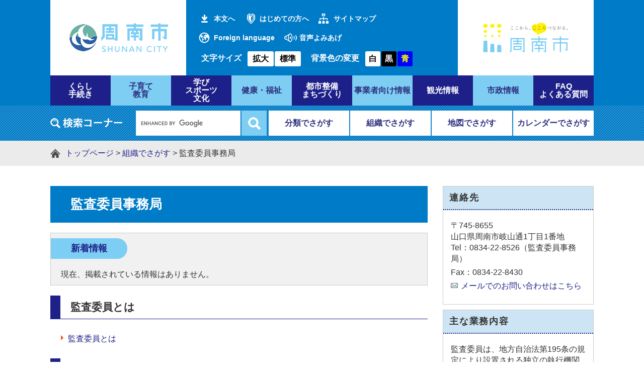

--- FILE ---
content_type: text/html; charset=UTF-8
request_url: https://www.city.shunan.lg.jp/soshiki/85/
body_size: 14627
content:
<?xml version="1.0" encoding="utf-8" standalone="no"?>
<!DOCTYPE html PUBLIC "-//W3C//DTD XHTML 1.0 Transitional//EN" "http://www.w3.org/TR/xhtml1/DTD/xhtml1-transitional.dtd">
<html xmlns="http://www.w3.org/1999/xhtml" xml:lang="ja">
<head>
<!-- Google tag (gtag.js) -->
<script async src="https://www.googletagmanager.com/gtag/js?id=G-JHD69S0DJY"></script>
<script type="text/javascript">
  window.dataLayer = window.dataLayer || [];
  function gtag(){dataLayer.push(arguments);}
  gtag('js', new Date());

  gtag('config', 'G-JHD69S0DJY');
  gtag('config', 'UA-68530772-1');
</script>
<meta http-equiv="X-UA-Compatible" content="IE=edge" />
<meta http-equiv="Content-Type" content="text/html; charset=utf-8" />
<meta http-equiv="Content-Language" content="ja" />
<meta http-equiv="Content-Style-Type" content="text/css" />
<meta http-equiv="Content-Script-Type" content="text/javascript" />
<meta name="viewport" content="width=device-width, initial-scale=1.0" />
<title>監査委員事務局 - 山口県周南市</title>
<style type="text/css" media="all">
@import url("/ssi/css/soshiki-kakuka.css");
@import url("/ssi/css/sp-soshiki-kakuka.css") screen and (max-width: 670px);
</style>
<link rel="stylesheet" type="text/css" media="print" href="/ssi/css/print.css" />
<script type="text/javascript" src="/ssi/js/color.js" ></script>
<script type="text/javascript" src="/ssi/js/fontsize.js" ></script>
<link rel="shortcut icon" href="/favicon.ico" type="image/vnd.microsoft.icon" />
<link rel="icon" href="/favicon.ico" type="image/vnd.microsoft.icon" />
<link rel="apple-touch-icon" href="/apple-touch-icon.png" />
<script type="text/javascript" src="/ssi/js/escapeurl.js"></script>
<script type="text/javascript" src="/ssi/js/jquery.js"></script>
<script type="text/javascript" src="/ssi/js/jquery-migrate.js"></script>
<script type="text/javascript" src="/ssi/js/checksp.js"></script>
<script type="text/javascript" src="/ssi/js/match-height.js"></script>
<script type="text/javascript" src="/ssi/js/common.js"></script>
<script type="text/javascript" src="/ssi/js/s-google.js"></script>
<script type="text/javascript" src="/ssi/js/footstep.js"></script>
<link rel="stylesheet" type="text/css" href="/ssi/css/footstep.css" />
<!-- ReadSpeaker音声読み上げスクリプトここから -->
<script src="//cdn1.readspeaker.com/script/8035/webReader/webReader.js?pids=wr&amp;forceAdapter=ioshtml5&amp;disable=translation,lookup" type="text/javascript"></script>
<!-- ReadSpeaker音声読み上げスクリプトここまで -->
<!--[if lte IE 9]>
<link rel="stylesheet" type="text/css" href="/ssi/css/ie9.css" />
<![endif]-->

</head>
<body>
<!-- コンテナここから -->
<div id="container">

<span class="hide"><a name="pagetop" id="pagetop">ページの先頭です。</a></span>
<span class="hide"><a href="#skip">メニューを飛ばして本文へ</a></span>

<!-- ヘッダー全体ここから -->
<div id="header">
<!-- header1ここから -->
<button type="button" id="spm_sp">スマートフォン表示</button>
<div id="spm_wrap"><button type="button" id="spm_menu"><span class="hide">メニュー</span></button><button type="button" id="spm_pc"><span class="hide">パソコン表示</span></button></div>
<div id="xp1" class="rs_preserve rs_skip rs_splitbutton rs_addtools rs_exp"></div>
<div id="header2">
	<!-- ヘッダーここから -->
	<div id="he_left">
		<p id="logo"><a href="/"><img src="/img/common/logo.png" alt="周南市役所" width="200" height="60" /></a></p>
	</div>
	<div id="he_center1">
		<div id="header_link">
			<ul id="header_link1">
				<li id="skip_link"><a href="#main">本文へ</a></li>
				<li id="hl_hajimete"><a href="/site/userguide/">はじめての方へ</a></li>
				<li id="hl_sitemap"><a href="/sitemap.html">サイトマップ</a></li>
				<li id="hl_foreign" lang="en"><a href="/site/userguide/12691.html">Foreign language</a></li>
				<li id="hl_yomiage">
					<!-- ReadSpeaker音声読み上げ(共通ヘッダ用)ここから -->
					<span id="readspeaker_button1" class="rs_skip">
					<a href="//app-as.readspeaker.com/cgi-bin/rsent?customerid=8035&amp;lang=ja_jp&amp;readid=main&amp;url=" onclick="readpage(this.href, 'xp1'); return false;" class="rs_href" rel="nofollow" accesskey="L">音声よみあげ</a>
					</span>
					<!-- ReadSpeaker音声読み上げ(共通ヘッダ用)ここまで -->
				</li>
			</ul>
		</div>
		<div id="header_func">
			<noscript><p>JavaScriptが無効のため、文字の大きさ・背景色を変更する機能を使用できません。</p></noscript>
			<ul>
				<li id="moji_size">
				<!-- 文字の大きさ変更ここから -->
				<dl>
				<dt>文字サイズ</dt><!--
				--><dd><a id="moji_large" href="javascript:fsc('larger');" title="文字サイズを拡大する">拡大</a></dd><!--
				--><dd><a id="moji_default" href="javascript:fsc('default');" title="文字サイズを標準にする">標準</a></dd>
				</dl>
				<!-- 文字の大きさ変更ここまで -->
			</li><li id="haikei_color">
					<!-- 背景の変更ここから -->
					<dl>
					<dt>背景色の変更</dt><!--
					--><dd><a id="haikei_white" href="javascript:SetCss(1);" title="背景色を白色に変更する">白</a></dd><!--
					--><dd><a id="haikei_black" href="javascript:SetCss(2);" title="背景色を黒色に変更する">黒</a></dd><!--
					--><dd><a id="haikei_blue"  href="javascript:SetCss(3);" title="背景色を青色に変更する">青</a></dd>
					</dl>
					<!-- 背景の変更ここまで -->
				</li>
			</ul>
		</div>
	</div>
	<div id="he_right">
		<p><a href="https://www.shunancitypromotion.jp/" target="_blank"><img src="/img/common/kokororogo.png" alt="こころつながるロゴの画像" width="200" height="89" /></a><span class="external_link_text">＜外部リンク＞</span></p>
	</div>
	<!-- ヘッダーここまで -->
</div>
<!-- header1ここまで -->
<!-- header2ここから -->
<div id="top_search">
	<!-- グローバルタブここから -->
	<div id="top_search_a">
		<ul>
			<li><a href="/life/1/"><span>くらし<br />手続き</span></a></li>
			<li><a href="/life/2/"><span>子育て<br />教育</span></a></li>
			<li><a href="/life/3/"><span>学び<br />スポーツ<br />文化</span></a></li>
			<li><a href="/life/4/"><span>健康・福祉</span></a></li>
			<li><a href="/life/5/"><span>都市整備<br />まちづくり</span></a></li>
			<li><a href="/life/6/"><span>事業者向け情報</span></a></li>
			<li><a href="/site/kanko/"><span>観光情報</span></a></li>
			<li><a href="/life/8/"><span>市政情報</span></a></li>
			<li><a href="/life/sub/1/"><span>FAQ<br />よくある質問</span></a></li>
		</ul>
	</div>
	<!-- グローバルタブここまで -->
</div>
<div id="header_search_wrap">
	<div id="header_search">
		<div id="top_search_keyword">
		<!-- 検索ここから -->
			<!-- Googleカスタム検索ここから -->
			<form action="/search.html" method="get" id="cse-search-box" name="cse-search-box" onsubmit="return google_go();">
				<input type="hidden" name="cx" value="014765334508882669668:k0z6qiummom" /><!--
				--><input type="hidden" name="cx" value="014765334508882669668:k0z6qiummom" /><!-- 
				--><input type="hidden" name="cof" value="FORID:11" /><!-- 
				--><input type="hidden" name="ie" value="UTF-8" /><!-- 
				--><label for="tmp_query"><img src="/img/common/title_search_keyword.png" alt="Googleカスタム検索" width="143" height="20" /></label><!--
				--><input type="text" name="q" value="" id="tmp_query" /><!-- 
				--><input type="submit" value="検索" id="submit" name="sa" />
			</form>
			<script type="text/javascript" src="https://www.google.com/coop/cse/brand?form=cse-search-box"></script>
			<!-- Googleカスタム検索ここまで -->
		<!-- 検索ここまで -->
		</div>
		<div id="header_search_link"><!-- 
			--><ul>
				<li><a href="/life/">分類でさがす</a></li><!-- 
				--><li><a href="/soshiki/">組織でさがす</a></li><!-- 
				--><li><a href="/soshiki/3/134220.html">地図でさがす</a></li><!-- 
				--><li><a href="/calendar/">カレンダーでさがす</a></li>
			</ul>
		</div>
	</div>
</div>
<!-- header2ここまで -->
</div>
<!-- ヘッダー全体ここまで -->

<!-- ぱんくずナビここから -->
<div id="pankuzu_wrap">
	<div id="pankuzu_box">
		<div class="pankuzu">
			<span class="pankuzu_class pankuzu_class_top"><a href="/">トップページ</a></span>
			<span class="pankuzu_mark"> &gt; </span>
			<span class="pankuzu_class"><a href="/soshiki">組織でさがす</a></span>
			<span class="pankuzu_mark"> &gt; </span>
			<span class="pankuzu_class pankuzu_class_current">監査委員事務局</span>
		</div>
	</div>
</div>
<!-- ぱんくずナビここまで -->

<div id="mymainback" class="cf">

<!-- サイドバー1ここから -->
<!-- サイドバー1ここまで -->

<!-- メインここから -->
<div id="main" class="cf">
<div id="main_a">
<hr class="hide" />
<p class="hide"><a id="skip" name="skip">本文</a></p>

<div id="main_header">
<h1>監査委員事務局</h1>
</div>

<!-- PR画像ここから -->

<!-- PR画像ここまで -->

<!-- 新着情報ここから -->
<div class="list_type_a_list cf">
<h2 class="list_type_a_title acc_title">新着情報</h2>
<p class="no_data">現在、掲載されている情報はありません。</p>
</div>
<!-- 新着情報ここまで -->

<!-- main_bodyここから -->
<div id="main_body">



<!-- 掲載見出しここから -->

<div class="list_type_b_list">
<h2>監査委員とは</h2>
<div class="list_ccc">
<ul>

<li><span class="span_b article_title"><a href="/soshiki/85/4694.html">監査委員とは</a></span></li>

</ul>
</div>
</div>

<div class="list_type_b_list">
<h2>監査等の種類</h2>
<div class="list_ccc">
<ul>

<li><span class="span_b article_title"><a href="/soshiki/85/4693.html">監査等の種類</a></span></li>

</ul>
</div>
</div>

<div class="list_type_b_list">
<h2>監査基準</h2>
<div class="list_ccc">
<ul>

<li><span class="span_b article_title"><a href="/soshiki/85/4714.html">監査基準</a></span></li>

</ul>
</div>
</div>

<div class="list_type_b_list">
<h2>監査計画及び監査等の結果</h2>
<div class="list_ccc">
<ul>

<li><span class="span_b article_title"><a href="/soshiki/85/4724.html">監査計画及び監査等の結果</a></span></li>

</ul>
</div>
</div>

<!-- 掲載見出しここまで -->

</div>
<!-- main_bodyここまで -->

</div>
</div>
<!-- メインここまで -->
<hr class="hide" />

<!-- サイドバー2ここから -->
<div id="sidebar2" class="cf">
	<div id="soshiki_info_detail">
		<div class="sidebar1_box">
			<!-- 連絡先ここから -->
			<h2>連絡先</h2>
			<p class="list_address">〒745-8655</p>
			<p class="list_address">山口県周南市岐山通1丁目1番地</p>
			
			<div class="list_tel">
			<ul><li>Tel：0834-22-8526<span class="section_group_name">（監査委員事務局）</span></li></ul>
			</div>
			
			<p class="list_fax">Fax：0834-22-8430</p>
			<p class="list_email"><a href="https://www.city.shunan.lg.jp/form/detail.php?sec_sec1=85">メールでのお問い合わせはこちら</a></p>
			
			<!-- 連絡先ここまで -->
			<!-- 外観写真ここから -->
			
			<!-- 外観写真ここまで -->
		</div>
		<!-- 主な業務内容ここから -->
		
		<div class="sidebar1_box">
			<h2>主な業務内容</h2>
			<div class="box_g">
			<p>監査委員は、地方自治法第195条の規定により設置される独立の執行機関です。市の予算の執行、契約、財産の管理等の財務事務や行政事務全般が、法令等に従って適正に行われているか、また、合理的かつ効率的に行われているかを監査します。その他出納の検査や決算の審査等を行っています。</p>
			</div>
			<!-- 主な業務内容ここまで -->
			<!-- もっと詳しい業務内容へのリンクここから -->
			
			<!-- もっと詳しい業務内容へのリンクここまで -->
		</div>
		

		<!-- 関連リンクここから -->
		
		<!-- 関連リンクここまで -->
	</div>
	<div id="kanren_info">
		<h2>関連情報</h2>
		
		<div class="kanren_box">
			<h3>各種申請・届出・手続き</h3>
			<ul><li><a href="/soshiki/85/1364.html">住民監査請求</a></li></ul>
		</div>
		
		
		
	</div>
	<!-- GoogleMapここから -->
	
	<!-- GoogleMapここまで -->
</div>
<!-- サイドバー2ここまで -->

</div><!-- 3カラム終わり -->

<!-- footer0ここから -->
<div id="footer0">
	<div id="back_or_pagetop">
		<a id="to_page_back" href="javascript:history.back();"><span class="hide">前のページへ戻る</span></a>
		<a id="to_page_top" href="#pagetop"><span class="hide">このページのトップへ</span></a>
	</div>
</div>
<!-- footer0ここまで -->

<!-- フッターここから -->
<div id="footer">
<!-- footer1ここから -->
<div id="footer_navi">
<ul>
<li><a href="/site/userguide/">サイトの利用ガイド</a></li><!--
--><li><a href="/site/userguide/10212.html">著作権・セキュリティ・免責事項</a></li><!--
--><li><a href="/site/userguide/10213.html">個人情報保護</a></li><!--
--><li><a href="/site/userguide/10214.html">アクセシビリティ</a></li><!--</ul>
</div>
<!-- footer1ここまで -->
<!-- author_infoここから -->
<div id="author_info">
	<div id="author_box">
		<a href="/" id="foooter_logo"><img src="/img/common/logo_footer.png" width="103" height="103" alt="周南市役所" /></a>
		<p>
			<span class="f_author">周南市役所</span><span class="f_number">法人番号4000020352152</span><br />
			<span class="f_address">〒745-8655 山口県周南市岐山通1-1</span> <span class="f_access_link"></span><br />
			<span class="f_contact">電話：0834-22-8211 ファクス：0834-22-8224</span><br />
			<span class="f_mail"><a href="/soshiki/3/111920.html">メールでのお問い合わせはこちらから</a></span><br />
			<span class="f_detail">開庁時間：8時30分から17時15分まで<br />
（土・日曜日、祝日、年末年始を除く） （<a href="/soshiki/20/2580.html">休日の窓口</a>）</span>
		</p>
	</div>
</div>
<p id="copyright" lang="en">Copyright &#169; Shunan City. All Rights Reserved.</p>
<!-- author_infoここまで -->
<!-- バナー広告ここから -->
<!-- バナー広告ここまで -->
</div><!-- フッターここまで -->

</div><!-- コンテナここまで -->
</body>
</html>

--- FILE ---
content_type: text/css
request_url: https://www.city.shunan.lg.jp/ssi/css/sp-soshiki-kakuka.css
body_size: 251
content:
@charset "utf-8";
@import url("/ssi/css/sp-common.css");
@import url("/ssi/css/sp-layout.css");
@import url("/ssi/css/sp-general3.css");
@import url("/ssi/css/sp-parts-general.css");
@import url("/ssi/css/sp-parts.css");
@import url("/ssi/css/sp-parts-detail.css");
@import url("/ssi/css/sp-kanren.css");
@import url("/ssi/css/sp-g-navi.css");

.kanren_contents{
	background: none !important;
	padding: 0;
}
.sidebar1_box{
	background:none !important;
}

--- FILE ---
content_type: text/css
request_url: https://www.city.shunan.lg.jp/ssi/css/g-navi.css
body_size: 2669
content:
@charset "utf-8";


#top_search {
	width: 1080px;
	margin: 0 auto;
}
#top_search_a ul {
	margin: 0;
	padding: 0;
	list-style: none;
	display: table;
	width: 1080px;
}
#top_search_a li {
	display: table-cell;
	vertical-align: middle;
	width: 120px;
	height: auto;
	text-align: center;
	line-height: 1em;
}
#top_search_a li a {
	display: block;
	width: auto;
	height: 6rem;
	text-decoration: none;
	font-weight: bold;
	position: relative;
}
#top_search_a li a span{
	display: block;
	width: 100%;
	height: auto;
	position: absolute;
	top: 50%;
	left: 50%;
	-webkit-transform: translate(-50%,-50%);
	        transform: translate(-50%,-50%);
}
#top_search_a li a:hover span,
#top_search_a li a:focus span{
	text-decoration: underline;
}
#top_search_a li:nth-child(even) {
	background: #7ECEF4;
}
#top_search_a li:nth-child(even) a {
	color: #2C2F7E;
}
#top_search_a li:nth-child(odd) {
	background: #1D2088;
}
#top_search_a li:nth-child(odd) a {
	color: #fff;
}


#header_search_wrap {
	width: auto;
	background: url(/img/common/header_search_bg.png) repeat center center transparent;
}
#header_search {
	width: 1080px;
	margin: 0 auto;
	padding: 10px 0;
	display: table;
}
#header_search > div {
	display: table-cell;
	vertical-align: middle;
}

#header_search > div:last-child {
	text-align: right;
}
#header_search_link ul {
	margin: 0;
	padding: 0;
	list-style: none;
	display: inline-table;
	table-layout: fixed;
}
#header_search_link li{
	display: table-cell;
	width: auto;
	margin:0;
	padding: 0;
	vertical-align: middle;
	text-align: center;
}
#header_search_link li a{
	display: block;
	width: 160px;
	height: auto;
	margin: 0;
	margin-left: 2px;
	background: #fff;
	line-height: 5rem;
	text-align: center;
	text-decoration: none;
	color: #2C2F7E;
	font-weight: bold;
}
#header_search_link li a:hover,
#header_search_link li a:focus{
	text-decoration: underline;
}


/* カスタム検索 */

#tmp_query {
	width: 208px !important;
	height: 5rem !important;
	padding: 0 10px !important;
	border: 1px solid #EBEBEB !important;
	box-sizing: border-box;
	vertical-align: top;
}
#submit{
	width: 50px;
	height: 5rem;
	margin: 0;
	margin-left: 2px;
	padding: 0;
	border: none;
	background: url(/img/common/search_keyword_submit.png) no-repeat center center #7ECEF4;
	text-indent: 100%;
	overflow: hidden;
	cursor: pointer;
}
#submit:hover,#submit:focus{
	background-color: #007BC7;
	outline: 1px solid #fff;
}
#cse-search-box label[for="tmp_query"] {
	display: inline-block;
	width: 170px;
	height: 5rem;
	vertical-align: top;
	position: relative;
}
#cse-search-box label[for="tmp_query"] img {
	position: absolute;
	left: 0;
	top: 50%;
	-webkit-transform: translateY(-50%);
	        transform: translateY(-50%);
}

--- FILE ---
content_type: text/css
request_url: https://www.city.shunan.lg.jp/ssi/css/kanren.css
body_size: 3133
content:
@charset "utf-8";

#sidebar2 .kanren_back {
	padding: 0px;
}

#sidebar2 h2 {
	clear: both;
	font-size: 1.8rem;
	padding: 12px;
	margin: 0px;
	letter-spacing: 0.1em;
	line-height: 1.2em;
}

#sidebar2 h3 {
	clear: both;
	font-size: 100%;
	margin: 5px 5px 0px 5px;
	padding: 8px;
	border-left: 8px solid #F07384;
	background: #F4F4E8;
}

#sidebar2 .menu_list_c {
	width: 100%;
	margin: 0px;
	padding: 0px;
}
#sidebar2 .menu_list_c ul {
	display: block;
	margin: 0px;
	padding: 5px 5px 0px 25px;
}
#sidebar2 .menu_list_c li {
	padding: 0px;
	margin: 0px;
	border: none;
}
#sidebar2 .menu_list_c li span.line_a {
	display: block;
}

#sidebar2 #kanren_info {
	margin: 0px;
	margin-bottom: 10px;
	/* background: #EAF5FF; */
}
#sidebar2 #kanren_info h2 {
	border-bottom: 2px dotted #003399;
	padding: 15px 20px 10px;
	background: rgba(0,123,199,0.2);
}
#sidebar2 #kanren_info .kanren_box {
	margin: 0px;
	padding: 0px 15px 20px;
}
#sidebar2 #kanren_info .kanren_box:first-of-type {
	padding-top: 20px;
}
#sidebar2 #kanren_info .kanren_box h3 {
	background: rgba(0,123,199,0.2);
	border: none;
	/* border-bottom: 1px solid #003399; */
	margin: 0px;
	padding: 8px 15px;
	border-radius: 100px;
}
#sidebar2 #kanren_info .kanren_box ul {
	margin: 0px;
	padding: 0px;
	list-style: none;
}
#sidebar2 #kanren_info .kanren_box ul li {
	display: block;
	width: auto;
	margin: 10px 0px 0px;
	padding: 0px;
	padding-left: 20px;
	border: none;
	position: relative;
}
#sidebar2 #kanren_info .kanren_box ul li:before {
	content: '';
	display: block;
	width: 0px;
	height: 0px;
	border: 5px solid transparent;
	border-left-color: #1E2188;
	position: absolute;
	left: 6px;
	top: 0.6em;
	-webkit-transform: translate(0,-50%);
	transform: translate(0,-50%);
}

#sidebar2 #kanren_info .kanren_box .link_box {
	padding: 10px 0 0;
}
#sidebar2 #kanren_info .kanren_box .link_box span {
	margin: 0px;
}

.sidebar1_box img {
	max-width: 100%;
	height: auto !important;
}

/* 分類・サブカテゴリ */
#main_body .list_ccc ul {
	list-style: none;
	margin: 0;
	padding: 0;
}
#main_body .list_ccc li {
	border: none;
	padding: 5px 0px;
}
#main_body .list_ccc li > span:first-child {
	padding-left: 20px;
	position: relative;
}
#main_body .list_ccc li > span:first-child:before {
	content: '';
	display: block;
	width: 0px;
	height: 0px;
	border: 5px solid transparent;
	/* border-left-color: #CC3300; */
	border-left-color: #EA5532;
	position: absolute;
	left: 6px;
	top: 0.8em;
	-webkit-transform: translate(0,-50%);
	transform: translate(0,-50%);
}

/* サブカテゴリ大 */
#kanren2 .list_type_b_list {
	display: block;
	clear: none;
	float: left;
	width: 49%;
	height: auto;
	margin-right: 1%;
}
#kanren2 .list_type_b_list:nth-child(2n) {
	margin-right: 0px;
	margin-left: 1%;
}
#kanren2 .list_type_b_list h2 {
	margin-top: 0;
}

/* サブカテゴリトップ */
#kanren .list_type_b_list {
	margin: 10px 0px;
}
#kanren .list_type_b_list .navigation {
	display: block;
	float: left;
	width: 32%;
	margin: 0px 0px 20px 2%;
}
#kanren .list_type_b_list .navigation:nth-child(3n+1) {
	margin-left: 0px;
}
#kanren .list_type_b_list .navigation h3 {
	margin: 0px;
	padding-left: 30px;
}

--- FILE ---
content_type: text/css
request_url: https://www.city.shunan.lg.jp/ssi/css/sp-parts-detail.css
body_size: 5213
content:
@charset "utf-8";
#main_body{
	margin:0px auto;
	/*overflow: auto;*/
}

#main_body > *{
	line-height: 1.5em;
	/*padding: 0.5em;*/
	padding: 0px;
}

#main #main_a #main_body div.detail_free {
	margin: 0px;
	width: auto;
}
#main #main_a #main_body div.detail_free p{
}
#main #main_a #main_body div.detail_free img,#main #main_a #main_body > img{
	margin: 0px;
	display: inline-block;
	max-width: 100%;
	height: auto;
}
#main #main_a #main_body div.detail_free table , #main #main_a #main_body > table{
	float: none;
	clear: both;
	width: auto !important;
}
#main #main_a #main_body div.detail_free td img{
	max-width: 100%;
	width: auto;
	height:auto;
}
#main #main_a #main_body div.detail_free ul, #main #main_a #main_body div.detail_free ol{
	padding-top:0px;
	padding-left:40px;
	margin-left:0px;
}

#main #main_a #main_body div[class*="detail_"]{
	padding: 0px 8px;
	width: auto;
	overflow: auto;
}
#main #main_a #main_body div[class*="detail_"] img{
	max-width: 100%;
	height: auto !important;
}

#main #main_a #main_body div[class*="detail_"] h2, #main #main_a #main_body div[class*="detail_"] h3, #main #main_a #main_body div[class*="detail_"] h4, #main #main_a #main_body div[class*="detail_"] h5, #main #main_a #main_body div[class*="detail_"] h6{
}
#main #main_a #main_body div[class*="detail_"] dt{
	font-weight: bold;
}
#main #main_a #main_body > div.text_r + div h2:first-child{
	margin: 0px;
}
#main_body > div:nth-child(3) > h2:nth-child(1){
	margin-top: 0px;
}
#main #main_a #main_body > div[class*="detail_"]:nth-child(2) > h2:first-child{
	margin-top: 0px;
}
#section_footer {
	margin: 0px;
	border-left: none;
	border-right: none;
}
#section_footer_title {
	height: auto;
	font-weight:bold;
}
#section_footer_title h2{
	width: auto;
	padding: 12px;
	font-size: 1.4rem;
}

#section_footer_info{
	padding:0px 10px 10px;
}

#section_footer_info .list_email{
	text-indent:0px;
	margin:0px;
	display:block;
	background: none;
}

/*
 iPhone等の場合、端末側で電話番号もaタグに変換されるため、メールアドレスのみブロック要素に対応。
*/
#section_footer_info a[href*="@"]{
	display:block;
	text-align:center;
}

#facebook_area {
	margin: 10px 10px !important;
	border: 1px solid #999999;
}
.fb-like.fb_edge_widget_with_comment.fb_iframe_widget{
	width: 100% !important;
}
.fb-like.fb_edge_widget_with_comment.fb_iframe_widget > span {
	width: 100% !important;
}
.connect_confirmation_cell connect_confirmation_cell_no_like {
	top:0px !important;
}

#facebook_area p{
	background-color: #cccccc !important;
	font-weight: bold;
}

#facebook_area .button iframe {
	width: 100% !important;
}

#sidebar2 .tit_thema {
	width: auto !important;
}

#main #main_a #main_body div.detail_map iframe {
	width: 100%;
	height: 320px;
}

#section_footer_name{
	padding:0px 10px;
}

#main_body blockquote{
	margin:0px 10px;	
}

#main #main_a #main_body  h2 img[alt="ログ取得"]{
	width:1px;
	height:1px;
}

#section_footer_title2{
	padding:10px 0px 10px 25px;
}

#main_body > div.system_box{
	margin-top: 2em;
}
#main_body > div.system_box h2{
	padding: 9px;
	padding-left: 30px;
}
.hyouka_box{
	padding-top: 0px;
	font-size: 1em;
}
.hyouka_box div{
	margin: 8px 0px;
}
.hyouka_box .hyouka_area_title{
	font-weight: bold;
	border-top: 1px dotted #ccc;
}
.hyouka_box span[class*="ques"]{
	display:block;
	float:none;
	width:auto;
	padding-left:1em;
}
#hyouka_area_box .hyouka_area_ans{
	margin: 0px;
}
#hyouka_area_box .hyouka_area_ans span{
	display: block;
	margin: 0px;
	padding: 4px;
}
.system_box .ques0{
	float:none;
	width:auto;
	font-weight: bold;
}
.hyouka_area_ans{
	overflow:visible;
	margin-top:0.5em;
	margin-bottom: 1.5em;
}

#main_body > div.system_box .hyouka_box input[type="submit"]{
	padding: 12px;
	width: 160px;
}

#main_body > div.system_box .hyouka_box div:last-child{
	text-align: center;
}

/*
div a[href*="/attachment/"]{
	display: block;
	padding: 12px;
	padding-left: 30px;
	background: url(/img/icon_s.gif) no-repeat 8px center;
}
div a[href$=".pdf"]{
	display: block;
	padding: 12px;
	padding-left: 30px;
	background: url(/img/icon_p.gif) no-repeat 8px center;
}
div#cse a[href$=".pdf"]{
	padding: 0px;
	background: none;
	display: inline;
}
div a[href$=".xls"],  a[href$=".xlsx"]{
	display: block;
	padding: 12px;
	padding-left: 30px;
	background: url(/img/icon_x.gif) no-repeat 8px center;
}
div a[href$=".doc"],  a[href$=".docx"]{
	display: block;
	padding: 12px;
	padding-left: 30px;
	background: url(/img/icon_w.gif) no-repeat 8px center;
}
*/

#map_canvas_detail{
	height: 320px;
}

.sp-clickablemap{
	display: block;
	text-align: left;
}
.sp-clickablemap a{
	display: inline-block;
	padding: 8px;
	text-align: left;
}

div#detail_date {
	float: none;
	width: auto;
	height: auto;
	margin: 10px 0px;
	text-align: right;
}

#detail_date #sns {
	float: none;
	display: table;
	width: 100%; 
	overflow: visible;
	margin: 0px;
}

#detail_date .text_r {
	float: none;
}

#detail_date .sns_tw {
	float: none;
	width: auto;
	display: table-cell;
}

#detail_date .sns_fb {
	float: none;
	display: table-cell;
}
.soshiki_kakuka_map{
	width: 100%;
	overflow: hidden;
}

--- FILE ---
content_type: text/css
request_url: https://www.city.shunan.lg.jp/ssi/css/sp-kanren.css
body_size: 3855
content:
@charset "utf-8";
#sidebar2{
	font-size:90%;
}

.sidebar2_box2{
	border:1px solid #cccccc;
	text-align:left;
	border-left:none;
	border-right:none;
}

#sidebar2 .menu_list_c{
	margin:0px;
	padding:0px;
	width:auto;
	border:none;
}

#sidebar2 .soshiki_back h2, #in_sidebar2 .soshiki_back h2{
	font-size:120%;
}

.sidebar2_back{
	background-repeat:repeat-x;
}

#sidebar2 .menu_list_c li{
	border:none;
	border-bottom:1px solid #cccccc;
	list-style-image:none;
}
#sidebar2 .menu_list_c li:first-child{
}

#sidebar2 .menu_list_c ul, #in_sidebar2 .menu_list_c ul{
	padding:0px;
}

#sidebar2 .menu_list_c li, #in_sidebar2 .menu_list_c li{
	border-bottom:1px solid #cccccc;
	list-style-image:none;
	background-position:4px center;
	background: none;
	padding-left: 0px;
	margin: 0px;
}

#sidebar2 .sidebar2_box{
	width:100%;
	background:none;
}

#sidebar2 h3, #in_sidebar2 h3{
	margin:0px;
	padding:12px;
	border-left:none;
	border-right:none;
	background:#F4F4E8;
}

#sidebar2 h3 a, #in_sidebar2 h3 a{
	display:block;
}

#sidebar2 .kanren_back h2, #in_sidebar2 .kanren_back h2{
	width:auto;
	height: auto;
	padding: 12px;
	text-indent: 0;
}
#sidebar2 .sidebar1_box{
	background:none;
	width:auto;
	border:none;
}

.navigation_50on{
	padding:0px;
}

#sidebar2 .navigation_50on li{
	display:block;
	border-left:none;
	left:0px;
	padding-left:18px;
}

#sidebar2 .kanren_back, #sidebar2 .renraku_back, #sidebar2 .gaikan_back, #sidebar2 .gyomu_back, #sidebar2 .links_back, #sidebar2 .tizu_back, #sidebar2 .onjun_back{
	position: relative;
	width:auto;
	margin:0px;
	padding:0px;
}
h2.tit_kanren{
	background: none;
	background: #fbf4d7;
	background: -moz-linear-gradient(top,  #fbf4d7 0%, #f5e39c 100%);
	background: -webkit-gradient(linear, left top, left bottom, color-stop(0%,#fbf4d7), color-stop(100%,#f5e39c));
	background: -webkit-linear-gradient(top,  #fbf4d7 0%,#f5e39c 100%);
	background: -o-linear-gradient(top,  #fbf4d7 0%,#f5e39c 100%);
	background: -ms-linear-gradient(top,  #fbf4d7 0%,#f5e39c 100%);
	background: linear-gradient(to bottom,  #fbf4d7 0%,#f5e39c 100%);
	filter: progid:DXImageTransform.Microsoft.gradient( startColorstr='#fbf4d7', endColorstr='#f5e39c',GradientType=0 );
}

#sidebar2 .kanren_contents li{
	padding: 0px;
}

#sidebar2 h2.title_kanren{
	height: auto;
	background: none #CBE8FC;
	line-height:1em;
	text-align: left;
	text-indent: 0;
	overflow: visible;
	padding: 0.75em;
}

#sidebar2 .title_sidebar_soshiki{
	background-size: 100% auto;
}
#sidebar2 .title_sidebar_soshiki h2{
	line-height: 40px;
	font-size: 120%;
}
#sidebar2 .sidebar_detail_info{
	padding: 0px;
	border: none;
}

body#life_list1 #sidebar2{
	width: auto !important;
	margin-right: 0px !important;
}
body#life_list1 #main{
	margin-right: 0px !important;
}
body#life_list1 #main_a{
	margin-right: 0px !important;
}
#sidebar2 #sidebar_kanren_detail{
	margin: 0px;
	padding: 0px;
	border: none;
}
#sidebar2 #sidebar_kanren li{
	margin: 0px;
	padding: 0px;
	background: none;
}
#sidebar2 .menu_list_c li ul li{
	padding: 0px;
}
#sidebar2 .menu_list_c li ul li:last-child{
	border-bottom: none;
}

#sidebar2 #kanren_info{
	border: none;
}
#sidebar2 #kanren_info .kanren_box,
#sidebar2 #kanren_info .kanren_box:first-of-type{
	padding: 0px;
}
#sidebar2 #kanren_info .kanren_box ul li{
	margin: 0px;
	padding: 0px;
	background: none;
	border-bottom: 1px solid #ccc;
}

#main_body .list_ccc li > span:first-child:before{
	display: none;
}

#sidebar2 #kanren_info .kanren_box ul li:before{
	display: none;
}

#main_body .list_ccc li > span:first-child{
	padding-left: 0;
}

#kanren .list_type_b_list .navigation {
	float: none;
	margin: 0;
}
#kanren .list_type_b_list .navigation h3{
	margin: 10px 0;
	padding: 0.5em 20px 0.5em 20px;
}
#kanren2 .list_type_b_list {
	float: none;
	width: auto;
	margin: 0;
}
#kanren2 .list_type_b_list:nth-child(2n){
	margin: 0;
}

--- FILE ---
content_type: text/css
request_url: https://www.city.shunan.lg.jp/ssi/css/print.css
body_size: 324
content:
@charset "utf-8";
body {
	background:#FFFFFF;
	color:#000000;
}

#haikeigazou {
	width: 100%;
	background:#FFFFFF !important;
	background-image:none !important;
}
#honbuns {
	width: 100%;
	background:#FFFFFF;
}


#main_detail_b {

	width:700px;

}



/* 非表示項目の設定 */

#header {
	display: none;
	float:none;
}
#footer {
	display: none;
	float:none;
}

/* 承認用 */
#approval_table{
	page-break-inside: avoid;
}
#approval_table input[value="印刷"]{
	display: none;
}